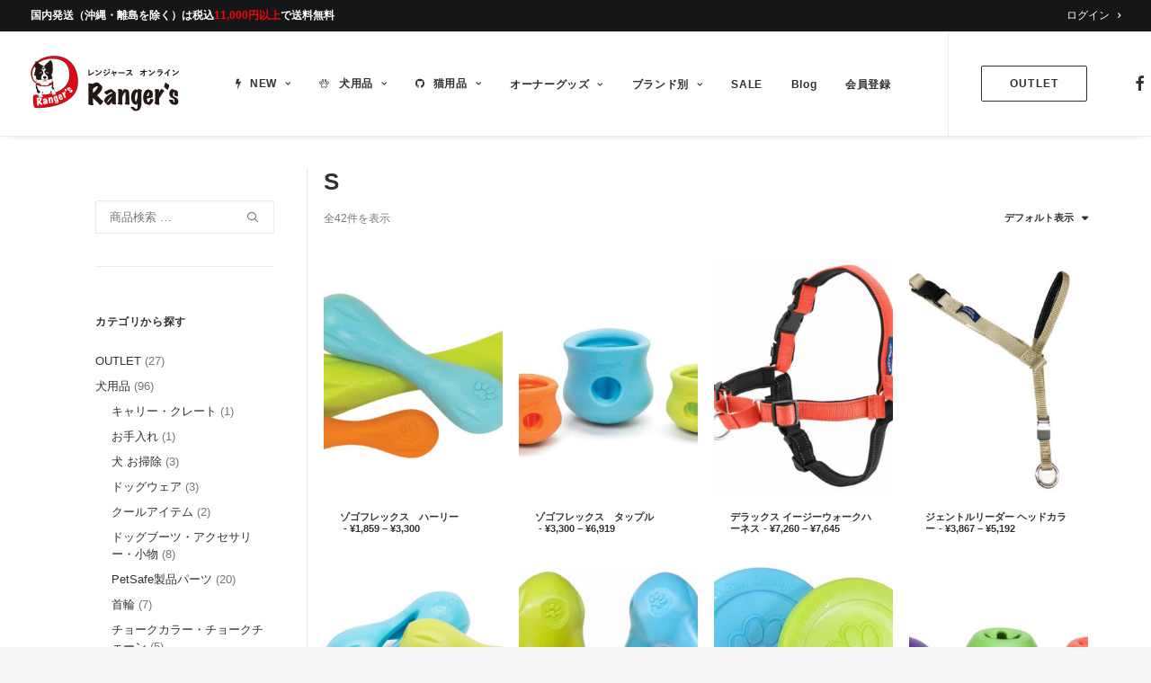

--- FILE ---
content_type: text/html; charset=UTF-8
request_url: https://dog-rangers.com/wp-admin/admin-ajax.php
body_size: -484
content:
{"cart":"<li><span>\u73fe\u5728\u304a\u8cb7\u3044\u7269\u30ab\u30b4\u306b\u306f\u4f55\u3082\u5165\u3063\u3066\u3044\u307e\u305b\u3093\u3002<\/span><\/li>","articles":""}

--- FILE ---
content_type: text/css
request_url: https://dog-rangers.com/wp-content/plugins/iThemeland-Woocommerce-Advance-Product-Label-Pro/assets/front-end/css/it-woocommerce-advanced-product-labels-pro.min.css?ver=1.8.6
body_size: 2971
content:
.onsale{display:none}.single-product .images{position:relative}.label-wrap{z-index:29}.label-wrap.unique-none{display:none!important}.unique-label .label-product[href]:hover,.unique-label .label-product[href]:focus{color:#fff;text-decoration:none;cursor:pointer}.label-product del{color:#fff}.product-label{cursor:pointer}.product-label:empty{display:none}.unique-flash{position:absolute;top:-13px;font-size:12px;font-weight:700;line-height:50px;height:50px;width:50px}.unique-flash .product-label{position:relative;z-index:999;text-align:center;color:#fff;font-size:12px;font-weight:700;line-height:50px;display:block;height:50px;width:50px}.unique-flash.unique-shape-circle .product-label{border-radius:100%}.unique-flash.unique-shape-rectangle .product-label{border-radius:0;width:75px}.unique-flash.unique-shape-cut-diamond{height:60px;width:65px}.unique-flash.unique-shape-cut-diamond .product-label{background-color:transparent;-webkit-box-sizing:content-box;-moz-box-sizing:content-box;box-sizing:content-box;width:25px;height:0;position:relative;border:20px solid rgba(0,0,0,0);border-top-width:0;border-bottom-color:#1abc9c}.unique-flash.unique-shape-cut-diamond .product-label:after{-webkit-box-sizing:content-box;-moz-box-sizing:content-box;box-sizing:content-box;width:0;height:0;position:absolute;content:"";top:20px;left:-20px;border:33px solid rgba(0,0,0,0);border-top:40px solid #1abc9c;border-bottom-width:0;z-index:-1}.unique-flash.unique-shape-cut-diamond .product-label .unique-label-text{font-family:"Open Sans",sans-serif;font-size:13px;font-weight:200;line-height:13px;position:absolute;z-index:14;width:65px;top:14px;text-align:center;left:-20px}.unique-flash.unique-shape-round-star{width:68px;height:68px}.unique-flash.unique-shape-round-star .product-label{-webkit-box-sizing:content-box;-moz-box-sizing:content-box;box-sizing:content-box;width:50px;height:50px;position:relative;border:none;margin-left:9px;margin-top:9px}.unique-flash.unique-shape-round-star .product-label::before{-webkit-box-sizing:content-box;-moz-box-sizing:content-box;box-sizing:content-box;width:50px;height:50px;position:absolute;content:"";top:0;left:0;border:none;text-shadow:none;-webkit-transform:rotateZ(30deg);transform:rotateZ(30deg);z-index:-1}.unique-flash.unique-shape-round-star .product-label::after{-webkit-box-sizing:content-box;-moz-box-sizing:content-box;box-sizing:content-box;width:50px;height:50px;position:absolute;content:"";top:0;left:0;border:none;text-shadow:none;-webkit-transform:rotateZ(60deg);transform:rotateZ(60deg);z-index:-1}.unique-flash.unique-shape-round-star .product-label .unique-label-text{font-family:"Open Sans",sans-serif;font-size:13px;font-weight:200;line-height:13px;position:absolute;z-index:14;width:50px;top:17px;text-align:center}.unique-flash.unique-shape-circle-ribbon{height:66px;width:50px}.unique-flash.unique-shape-circle-ribbon .product-label{-webkit-box-sizing:content-box;-moz-box-sizing:content-box;box-sizing:content-box;width:50px;height:50px;position:relative;border:none;-webkit-border-radius:50px;border-radius:50px}.unique-flash.unique-shape-circle-ribbon .product-label::before{-webkit-box-sizing:content-box;-moz-box-sizing:content-box;box-sizing:content-box;position:absolute;content:"";top:35px;left:-5px;border:20px solid rgba(0,0,0,0);border-top:0 solid;border-bottom:35px solid;font:normal 100%/normal Arial,Helvetica,sans-serif;color:rgba(0,0,0,1);-o-text-overflow:clip;text-overflow:clip;text-shadow:none;-webkit-transform:rotateZ(-140deg);transform:rotateZ(-140deg);z-index:-1}.unique-flash.unique-shape-circle-ribbon .product-label::after{-webkit-box-sizing:content-box;-moz-box-sizing:content-box;box-sizing:content-box;position:absolute;content:"";top:35px;right:-5px;border:20px solid rgba(0,0,0,0);border-top:0 solid;border-bottom:35px solid;font:normal 100%/normal Arial,Helvetica,sans-serif;color:rgba(0,0,0,1);-o-text-overflow:clip;text-overflow:clip;text-shadow:none;-webkit-transform:rotateZ(140deg);transform:rotateZ(140deg);z-index:-1}.unique-flash.unique-shape-circle-ribbon .product-label .unique-label-text{font-family:"Open Sans",sans-serif;font-size:13px;font-weight:200;line-height:13px;position:absolute;z-index:14;width:50px;top:17px;text-align:center}.unique-flash.unique-shape-ribbon{height:68px;width:50px}.unique-flash.unique-shape-ribbon .product-label{-webkit-box-sizing:content-box;-moz-box-sizing:content-box;box-sizing:content-box;width:0;height:50px;border:25px solid #1abc9c;border-top:0 solid;border-bottom:17.5px solid rgba(0,0,0,0);background-color:transparent}.unique-flash.unique-shape-ribbon .product-label .unique-label-text{font-family:"Open Sans",sans-serif;font-size:13px;font-weight:200;line-height:13px;position:absolute;z-index:14;width:50px;top:17px;text-align:center;left:-25px}.unique-flash.unique-shape-ribbon .product-label .label_data_text{margin-left:-15px}.unique-flash.unique-shape-diamond{height:66px;width:66px}.unique-flash.unique-shape-diamond .product-label{-webkit-box-sizing:content-box;-moz-box-sizing:content-box;box-sizing:content-box;width:50px;height:50px;border:none;border-radius:6px;-webkit-transform:rotateZ(-45deg);transform:rotateZ(-45deg);-webkit-transform-origin:0 100% 0deg;transform-origin:0 100% 0deg;margin-left:8px;margin-top:8px}.unique-flash.unique-shape-diamond .product-label .unique-label-text{font-family:"Open Sans",sans-serif;font-size:13px;font-weight:200;line-height:13px;position:absolute;z-index:14;width:66px;top:18px;text-align:center;left:-8px;transform:rotateZ(45deg)}.unique-flash.unique-shape-triangle-topleft{width:60px;height:60px}.unique-flash.unique-shape-triangle-topleft .product-label{width:0;height:0;border-top:60px solid red;border-right:60px solid transparent;border-bottom:0;border-left:0;background-color:transparent}.unique-flash.unique-shape-triangle-topleft .product-label .unique-label-text{font-family:"Open Sans",sans-serif;font-size:13px;font-weight:200;line-height:13px;position:absolute;z-index:14;width:85px;top:-45px;text-align:center;left:-20px;transform:rotateZ(-45deg)}.unique-flash.unique-shape-triangle-topright{width:60px;height:60px}.unique-flash.unique-shape-triangle-topright .product-label{width:0;height:0;border-top:60px solid red;border-left:60px solid transparent;border-bottom:0;border-right:0;background-color:transparent}.unique-flash.unique-shape-triangle-topright .product-label .unique-label-text{font-family:"Open Sans",sans-serif;font-size:13px;font-weight:200;line-height:13px;position:absolute;z-index:14;width:85px;top:-45px;text-align:center;right:-20px;transform:rotateZ(45deg)}.unique-flash.unique-shape-loophole-1{height:36px;width:75px}.unique-flash.unique-shape-loophole-1 .product-label{position:relative;height:36px;width:75px;line-height:36px;font-weight:700;color:#fff;text-align:center;white-space:nowrap;vertical-align:baseline}.unique-flash.unique-shape-loophole-1 .product-label::before{position:absolute;content:"";left:-18px;border-width:18px;height:36px;width:12px;top:0;border-radius:15em .25em .25em 15em;border:9px solid transparent;bottom:0;z-index:-1;webkit-box-sizing:border-box;-moz-box-sizing:border-box;box-sizing:border-box}.unique-flash.unique-shape-loophole-1 .product-label::after{position:absolute;content:"";width:6px;height:6px;top:calc(50% - 3px);left:-1px;border-radius:1em;background-color:#fff!important;z-index:1;bottom:0;box-sizing:border-box}.unique-flash.unique-shape-loophole-1 .product-label .unique-label-text{font-family:"Open Sans",sans-serif;font-size:13px;font-weight:200;line-height:13px;position:absolute;z-index:14;width:50px;top:11px;left:12px;text-align:center}.unique-flash.unique-shape-loophole-2{height:36px;width:75px}.unique-flash.unique-shape-loophole-2 .product-label{position:relative;height:36px;width:75px;line-height:36px;font-weight:700;color:#fff;text-align:center;white-space:nowrap;vertical-align:baseline}.unique-flash.unique-shape-loophole-2 .product-label::before{position:absolute;content:"";left:-9px;border-width:12px;width:24px;height:24px;bottom:6px;border-radius:15em;border:6px solid transparent;z-index:-1;webkit-box-sizing:border-box;-moz-box-sizing:border-box;box-sizing:border-box}.unique-flash.unique-shape-loophole-2 .product-label::after{position:absolute;content:"";width:6px;height:6px;top:calc(50% - 3px);left:-1px;border-radius:1em;background-color:#fff!important;z-index:1;bottom:0;box-sizing:border-box}.unique-flash.unique-shape-loophole-2 .product-label .unique-label-text{font-family:"Open Sans",sans-serif;font-size:13px;font-weight:200;line-height:13px;position:absolute;z-index:14;width:50px;top:11px;left:12px;text-align:center}.unique-flash.unique-shape-loophole-3{height:36px;width:75px}.unique-flash.unique-shape-loophole-3 .product-label{position:relative;height:36px;width:75px;line-height:36px;font-weight:700;color:#fff;text-align:center;white-space:nowrap;vertical-align:baseline}.unique-flash.unique-shape-loophole-3 .product-label::before{position:absolute;content:"";border-width:4.5px 9px;height:36px;left:-18px;bottom:0;border:9px solid transparent;z-index:-1;webkit-box-sizing:border-box;-moz-box-sizing:border-box;box-sizing:border-box}.unique-flash.unique-shape-loophole-3 .product-label::after{position:absolute;content:"";width:6px;height:6px;top:calc(50% - 3px);left:-1px;border-radius:1em;background-color:#fff!important;z-index:1;bottom:0;box-sizing:border-box}.unique-flash.unique-shape-loophole-3 .product-label .unique-label-text{font-family:"Open Sans",sans-serif;font-size:13px;font-weight:200;line-height:13px;position:absolute;z-index:14;width:50px;top:11px;left:12px;text-align:center}.unique-flash.unique-shape-loophole-4{height:36px;width:75px}.unique-flash.unique-shape-loophole-4 .product-label{position:relative;height:36px;width:75px;line-height:36px;font-weight:700;color:#fff;text-align:center;white-space:nowrap;vertical-align:baseline}.unique-flash.unique-shape-loophole-4 .product-label::before{position:absolute;content:"";border-width:4.5px 9px;width:24px;height:24px;left:-24px;bottom:6px;border:6px solid transparent;z-index:-1;webkit-box-sizing:border-box;-moz-box-sizing:border-box;box-sizing:border-box}.unique-flash.unique-shape-loophole-4 .product-label::after{position:absolute;content:"";width:6px;height:6px;top:calc(50% - 3px);left:-1px;border-radius:1em;background-color:#fff!important;z-index:1;bottom:0;box-sizing:border-box}.unique-flash.unique-shape-loophole-4 .product-label .unique-label-text{font-family:"Open Sans",sans-serif;font-size:13px;font-weight:200;line-height:13px;position:absolute;z-index:14;width:50px;top:11px;left:12px;text-align:center}.unique-flash.unique-shape-heart{width:56.57px}.unique-flash.unique-shape-heart .product-label{min-width:56.57px;height:50px;font-size:17px;line-height:18px;display:inline-block;color:#fff;text-align:center;white-space:nowrap;vertical-align:middle;position:relative;font-weight:700}.unique-flash.unique-shape-heart .product-label::before{position:absolute;content:"";min-width:32px;height:48px;left:28.29px;border-radius:50px 50px 0 0;transform:rotate(-45deg);transform-origin:0 100%;bottom:0;z-index:-1;box-sizing:border-box}.unique-flash.unique-shape-heart .product-label::after{position:absolute;content:"";left:auto;right:28.29px;min-width:32px;height:48px;transform:rotate(45deg);transform-origin:100% 100%;border-radius:50px 50px 0 0;z-index:-2;bottom:0;box-sizing:border-box}.unique-flash.unique-shape-heart .product-label .unique-label-text{font-family:"Open Sans",sans-serif;font-size:13px;font-weight:200;line-height:13px;position:absolute;z-index:14;width:50px;top:11px;text-align:center;padding-left:4px}.unique-flash.unique-shape-loophole-5{height:36px;width:75px}.unique-flash.unique-shape-loophole-5 .product-label{position:relative;height:36px;width:75px;line-height:36px;font-weight:700;color:#fff;text-align:center;white-space:nowrap;vertical-align:baseline}.unique-flash.unique-shape-loophole-5 .product-label::before{position:absolute;content:"";left:-36px;border:18px solid transparent;bottom:0;z-index:-1;box-sizing:border-box;webkit-box-sizing:border-box;-moz-box-sizing:border-box;box-sizing:border-box}.unique-flash.unique-shape-loophole-5 .product-label::after{position:absolute;content:"";width:6px;height:6px;top:calc(50% - 3px);left:-1px;border-radius:1em;background-color:#fff!important;z-index:1;bottom:0;box-sizing:border-box}.unique-flash.unique-shape-loophole-5 .product-label .unique-label-text{font-family:"Open Sans",sans-serif;font-size:13px;font-weight:200;line-height:13px;position:absolute;z-index:14;width:50px;top:11px;left:12px;text-align:center}.unique-flash.unique-shape-corner-ribbons{height:36px;width:75px}.unique-flash.unique-shape-corner-ribbons .product-label{width:55px;height:30px;position:relative;background:#45d0eb;height:30px;margin-left:20px;box-sizing:border-box;display:inline-block;position:relative}.unique-flash.unique-shape-corner-ribbons .product-label::before{position:absolute;content:"";width:0;height:0;border-right:22px solid #45d0eb;border-bottom:30px solid transparent;top:0;left:-22px}.unique-flash.unique-shape-corner-ribbons .product-label::after{position:absolute;content:"";width:0;height:0;border-top:6px solid #ccc;border-right:5px solid transparent;border-left:2px solid transparent;position:absolute;right:1px;bottom:-6px}.unique-flash.unique-shape-corner-ribbons .product-label .unique-label-text{font-family:"Open Sans",sans-serif;font-size:13px;font-weight:200;line-height:13px;position:absolute;z-index:14;width:50px;top:8px;text-align:center}.unique-flash.unique-shape-corner-ribbons-two{height:36px;width:100px}.unique-flash.unique-shape-corner-ribbons-two .product-label{width:100%;height:30px;position:relative;background:#45d0eb;height:30px;box-sizing:border-box;display:inline-block;position:relative}.unique-flash.unique-shape-corner-ribbons-two .product-label::after{position:absolute;content:"";width:0;height:0;border-top:6px solid #ccc;border-right:5px solid transparent;border-left:2px solid transparent;position:absolute;right:1px;bottom:-6px}.unique-flash.unique-shape-corner-ribbons-two .product-label .unique-label-text{font-family:"Open Sans",sans-serif;font-size:13px;font-weight:200;line-height:13px;position:absolute;z-index:14;width:100%;top:8px;text-align:center}.unique-image{position:absolute;top:-13px;height:auto;width:auto}.unique-image .product-label{text-align:center;display:block;height:auto;width:auto}.unique-image .product-label>img{margin:0!important}.unique-count-down.unique-style-1,.unique-count-down.unique-style-1 .product-label{width:100px;height:85px}.unique-count-down.unique-style-1 .unique-count-1{position:absolute;width:55px;left:22px;height:85px;border-radius:10px;display:inline-block;top:0;transition:all 0.2s ease}.unique-count-down.unique-style-1 .unique-count-1:before,.unique-count-down.unique-style-1 .unique-count-1:after{position:absolute;width:inherit;height:inherit;border-radius:inherit;background:inherit;content:"";top:0;left:0;right:0;bottom:0;margin:auto}.unique-count-down.unique-style-1 .unique-count-1:before{transform:rotate(60deg)}.unique-count-down.unique-style-1 .unique-count-1:after{transform:rotate(-60deg)}.unique-count-down.unique-style-1 .unique-count-1 .circle{width:60px;height:60px;position:absolute;background:#fff;z-index:10;border-radius:50%;top:0;left:-3px;right:0;bottom:0;margin:auto}.unique-count-down.unique-style-1 .ribbon-clock{position:absolute;top:58px;border-radius:4px;padding-top:3px;padding-bottom:3px;width:100px;z-index:11;color:#fff;height:20px;line-height:14px;font-size:12px;box-shadow:0 1px 2px rgba(0,0,0,.27);text-shadow:0 2px 2px rgba(0,0,0,.1);text-transform:uppercase;background:linear-gradient(to bottom right,#555 0%,#333 100%);cursor:default;box-sizing:border-box;text-align:center}.unique-count-down .product-label .unique-label-text{font-family:"Open Sans",sans-serif;font-size:13px;font-weight:700;line-height:13px;position:absolute;z-index:14;width:50px;top:30px;left:calc(50% - 25px);text-align:center;text-shadow:0 2px 2px rgba(0,0,0,.1)}.unique-count-down.unique-style-2 .product-label{width:60px}.unique-count-down.unique-style-2 .product-label .unique-label-text{font-family:"Open Sans",sans-serif;font-size:13px;line-height:13px;position:absolute;z-index:14;width:50px;top:10px;left:calc(50% - 25px);text-transform:uppercase;text-align:center;font-weight:700;text-shadow:1px 1px 5px rgba(0,0,0,.15);letter-spacing:-2px}.unique-style-2 div#clock{position:absolute;top:-15px;z-index:99;color:#fff;left:-11px}.unique-style-2 .unique-count-2{line-height:17px;font-size:17px;text-transform:uppercase;text-align:center;font-weight:700;text-shadow:1px 1px 5px rgba(0,0,0,.15);letter-spacing:-2px;display:block;width:60px;height:50px;background:linear-gradient(to bottom,#999999 0%,#cccccc 100%);color:#fff;float:left;-webkit-filter:drop-shadow(0 .5rem .3em rgba(0,0,0,.5));transform:translate3d(0,0,0)}.unique-style-2 .unique-count-2:after{content:"";width:0;height:0;border-right:30px solid transparent;border-left:30px solid transparent;border-top:15px solid #CCC;position:absolute;top:50px;left:0}.unique-style-2 .ribbon-clock{position:absolute;border-radius:4px;padding:5px 5px 4px;width:71px;z-index:11;color:#fff;height:10px;line-height:9px;font-size:9px;box-shadow:0 1px 2px rgba(0,0,0,.27);text-shadow:0 2px 2px rgba(0,0,0,.1);text-transform:uppercase;background:linear-gradient(to bottom right,#555 0%,#333 100%);cursor:default;text-align:center;box-sizing:content-box}.unique-count-down.unique-style-3 .product-label{width:105px;height:60px;border-radius:4px;box-shadow:0 1px 2px rgba(0,0,0,.27)}.unique-count-down.unique-style-3 .product-label .unique-label-text{font-family:"Open Sans",sans-serif;font-size:13px;line-height:10px;position:absolute;z-index:14;width:50px;top:10px;left:calc(50% - 25px);text-transform:uppercase;text-align:center;font-weight:700;text-shadow:1px 1px 5px rgba(0,0,0,.15);letter-spacing:-1px}.unique-style-3 div#clock{position:absolute;top:40px;z-index:99;color:#fff}.unique-style-3 .ribbon-clock{position:absolute;border-radius:4px;padding:5px 5px 4px;width:95px;z-index:11;color:#fff;height:10px;line-height:9px;font-size:12px;box-shadow:0 1px 2px rgba(0,0,0,.27);text-shadow:0 2px 2px rgba(0,0,0,.1);text-transform:uppercase;background:linear-gradient(to bottom right,#555 0%,#333 100%);cursor:default;box-sizing:content-box;text-align:center}.unique-count-down.unique-style-4 .product-label{width:100px;height:87px}.unique-count-down.unique-style-4 .product-label .unique-label-text{font-family:"Open Sans",sans-serif;font-size:13px;line-height:13px;position:absolute;z-index:14;width:50px;top:25px;left:calc(50% - 26px);text-transform:uppercase;text-align:center;font-weight:700;text-shadow:1px 1px 5px rgba(0,0,0,.15);letter-spacing:-1px}.unique-style-4 div#clock{position:absolute;top:68px;z-index:99;color:#fff;left:0}.unique-style-4 .unique-pin{-webkit-border-radius:200px;-moz-border-radius:200px;-ms-border-radius:200px;-o-border-radius:200px;border-radius:200px;line-height:17px;font-size:17px;text-transform:uppercase;text-align:center;font-weight:700;text-shadow:1px 1px 5px rgba(0,0,0,.15);letter-spacing:-2px;display:block;width:60px;height:60px;background:linear-gradient(to bottom,#999999 0%,#cccccc 100%);color:#fff;-webkit-filter:drop-shadow(0 .5rem .3em rgba(0,0,0,.5));transform:translate3d(0,0,0);margin-left:20px}.unique-style-4 .unique-pin:after{content:"";width:0;height:0;border-right:20px solid transparent;border-left:20px solid transparent;border-top:15px solid #CCC;position:absolute;top:53px;left:10px}.unique-style-4 .unique-pin{background:linear-gradient(to bottom,#5f9654 0%,#65b045 100%)}.unique-style-4 .unique-pin:after{border-top:15px solid #65b045}.unique-style-4 .ribbon-clock{position:absolute;border-radius:4px;padding:5px 0 4px;width:100px;z-index:11;color:#fff;height:10px;line-height:9px;font-size:12px;box-shadow:0 1px 2px rgba(0,0,0,.27);text-shadow:0 2px 2px rgba(0,0,0,.1);text-transform:uppercase;background:linear-gradient(to bottom right,#555 0%,#333 100%);cursor:default;text-align:center;box-sizing:content-box}.unique-count-down.unique-style-5 .product-label{width:110px;height:87px}.unique-count-down.unique-style-5 .product-label .unique-label-text{font-family:"Open Sans",sans-serif;font-size:13px;line-height:13px;position:absolute;z-index:14;width:50px;top:25px;left:calc(50% - 26px);text-transform:uppercase;text-align:center;font-weight:700;text-shadow:1px 1px 5px rgba(0,0,0,.15);letter-spacing:-1px}.unique-style-5 div#clock{position:absolute;top:67px;z-index:99;color:#fff;left:0}.unique-style-5 .unique-circle-label{webkit-border-radius:200px;-moz-border-radius:200px;-ms-border-radius:200px;-o-border-radius:200px;border-radius:200px;background-image:-webkit-gradient(linear,50% 0%,50% 100%,color-stop(0%,#fafafa),color-stop(50%,#e3e3e3),color-stop(50%,#888888),color-stop(100%,#666666));background-image:-webkit-linear-gradient(#fafafa,#e3e3e3 50%,#888888 50%,#666666);background-image:-moz-linear-gradient(#fafafa,#e3e3e3 50%,#888888 50%,#666666);background-image:-o-linear-gradient(#fafafa,#e3e3e3 50%,#888888 50%,#666666);background-image:linear-gradient(#fafafa,#e3e3e3 50%,#888888 50%,#666666);-webkit-box-shadow:inset 0 0 6px rgba(0,0,0,.3),inset 0 2px 5px rgba(0,0,0,.3);-moz-box-shadow:inset 0 0 6px rgba(0,0,0,.3),inset 0 2px 5px rgba(0,0,0,.3);box-shadow:inset 0 0 6px rgba(0,0,0,.3),inset 0 2px 5px rgba(0,0,0,.3);line-height:17px;font-size:17px;text-transform:uppercase;text-align:center;font-weight:700;text-shadow:1px 1px 5px rgba(0,0,0,.15);letter-spacing:-2px;display:block;width:60px;height:60px;background:linear-gradient(to bottom,#999999 0%,#cccccc 100%);color:#fff;position:relative;margin-left:25px;margin-top:3px}.unique-style-5 .unique-circle-label:after{content:"";width:66px;height:66px;position:absolute;left:-3px;top:-3px;z-index:-1;-webkit-border-radius:200px;-moz-border-radius:200px;-ms-border-radius:200px;-o-border-radius:200px;border-radius:200px;background-image:-webkit-gradient(linear,50% 0%,50% 100%,color-stop(0%,#cecece),color-stop(100%,#e7e7e7));background-image:-webkit-linear-gradient(#cecece,#e7e7e7);background-image:-moz-linear-gradient(#cecece,#e7e7e7);background-image:-o-linear-gradient(#cecece,#e7e7e7);background-image:linear-gradient(#cecece,#e7e7e7);-webkit-box-shadow:0 1px 0 rgba(255,255,255,.9);-moz-box-shadow:0 1px 0 rgba(255,255,255,.9);box-shadow:0 1px 0 rgba(255,255,255,.9)}.unique-style-5 .unique-circle-label{background:linear-gradient(to bottom,#5f9654 0%,#65b045 100%)}.unique-style-5 .ribbon-clock{position:absolute;border-radius:4px;padding:5px 5px 4px;width:100px;z-index:11;color:#fff;height:10px;line-height:9px;font-size:12px;box-shadow:0 1px 2px rgba(0,0,0,.27);text-shadow:0 2px 2px rgba(0,0,0,.1);text-transform:uppercase;background:linear-gradient(to bottom right,#555 0%,#333 100%);cursor:default;text-align:center;box-sizing:content-box}.unique-count-down.unique-style-6 .product-label{position:relative;width:150px;height:70px;background-color:#00000057;border-radius:5px;z-index:-1;top:0;left:0}.unique-count-down.unique-style-6 .product-label .unique-label-text{font-family:"Open Sans",sans-serif;font-size:13px;font-weight:700;line-height:13px;position:absolute;z-index:14;width:150px;min-height:13px;top:10px;left:0;text-align:center;text-shadow:0 2px 2px rgba(0,0,0,.1);border-bottom:2px solid #fff;padding-bottom:7px}.unique-style-6 div#clock{margin:0;position:absolute;width:100%;top:37px;left:22px}.unique-count-down.unique-style-7 .product-label{width:165px;height:50px;background-color:#0000001f;border:1px solid #bbb;border-top-left-radius:50px;border-bottom-left-radius:50px}.unique-count-down.unique-style-7 .product-label .unique-label-text{font-family:"Open Sans",sans-serif;font-size:13px;font-weight:700;line-height:13px;position:absolute;z-index:14;width:110px;top:32px;left:calc(50% - 31px);text-align:center;text-shadow:0 2px 2px rgba(0,0,0,.1);border-top:2px solid #fff;padding-top:2px}.unique-style-7 div#clock{position:absolute;top:-9px;left:40px;width:110px}.unique-style-7 .unique-clock-background svg{position:absolute;left:0}.unique-count-down.unique-style-8 .product-label{position:relative;width:122px;height:37px}.unique-count-down.unique-style-8 .product-label .unique-label-text{font-family:"Open Sans",sans-serif;font-size:13px;font-weight:700;line-height:13px;position:absolute;z-index:14;width:122px;top:-14px;left:0;text-align:center;text-shadow:0 2px 2px rgba(0,0,0,.1)}.unique-style-8 div#clock{position:absolute;top:5px;left:5px;margin:0;width:100%}.unique-style-8 .unique-day-background{position:absolute;top:0;left:0;width:90px;height:35px;background-color:#fff;border:1px solid red;border-left:31px solid red;z-index:-1;box-sizing:content-box}.unique-style-8 .flip-clock-dot{display:none}.unique-alert{padding:20px;color:#fff;border-radius:5px;margin-right:15px;box-shadow:0 1px 2px rgba(0,0,0,.27)}.unique-alert-notice{background-color:#ffeb3b;border:1px solid #CDDC39}.unique-alert-info{background-color:#3ba5ff;border:1px solid #3991dc}#it-woocommerce-advanced-product-labels-pro .unique-alert{margin-left:10px}.unique-closebtn{margin-left:15px;color:#fff;font-weight:700;float:right;font-size:22px;line-height:20px;cursor:pointer;transition:0.3s}.unique-closebtn:hover{color:#000}.container-image-and-label{position:relative;display:block;text-indent:0;line-height:0}.overlay_label_desc_popup{z-index:999;position:fixed;top:0;bottom:0;left:0;right:0;background:rgba(0,0,0,.7);transition:opacity .5s;visibility:hidden;opacity:0}.label_desc_popup_inner{margin:70px auto;background:#fff;border-radius:5px;width:50%;position:relative;height:80%}.label_desc_popup_inner h2,.label_tab_header h2{margin:0;padding-bottom:10px;margin-top:0;color:#333;font-family:Tahoma,Arial,sans-serif}.label_desc_popup_inner .label_popup_close{position:absolute;top:-33px;right:-15px;transition:all .2s;font-size:30px;font-weight:300;text-decoration:none;color:#f5f5f5;cursor:pointer}.label_desc_popup_inner .label_popup_close:hover{color:#dfdcdc}.label_desc_popup_inner .label_popup_header{height:85px;padding:20px;background-color:#f5f5f5;border-radius:5px 5px 0 0;text-align:justify}.label_desc_popup_inner .label-wrap{position:absolute!important;top:auto!important;right:26px!important;bottom:auto!important;left:auto!important}.label_tab_header{position:relative}.label_tab_header .label-wrap{position:absolute!important;top:auto!important;right:26px!important;bottom:auto!important;left:auto!important}.label_desc_popup_inner .label_popup_content{height:calc(100% - 120px);overflow-y:auto;overflow-x:hidden;padding:20px;margin-bottom:20px;margin-top:20px}@media screen and (max-width:700px){.label_desc_popup_inner{width:70%}}.label_popup_content::-webkit-scrollbar-track{-webkit-box-shadow:inset 0 0 6px rgba(0,0,0,.3);background-color:#F5F5F5}.label_popup_content::-webkit-scrollbar{width:6px;background-color:#F5F5F5}.label_popup_content::-webkit-scrollbar-thumb{background-color:#000}hr.hr_popup{border:0;height:1px;background-image:linear-gradient(to right,rgba(0,0,0,0),rgba(0,0,0,.55),rgba(0,0,0,0))}.owl-carousel li.product{width:100%!important}.carousel_label_area .owl-carousel{padding-top:27px}.carousel_label_area .owl-nav{top:0;left:1px;position:absolute}.carousel_label_area button{width:25px;margin-right:3px;background-color:#eaeaea!important;border-radius:2px}h3.carousel_label_title{margin:0;padding-bottom:10px;margin-top:0;color:#333;font-family:Tahoma,Arial,sans-serif}.unique-label-text i{padding-right:2px;display:inline-block;vertical-align:middle;-webkit-box-sizing:border-box;-moz-box-sizing:border-box;box-sizing:border-box}

--- FILE ---
content_type: text/css
request_url: https://dog-rangers.com/wp-content/plugins/iconic-woo-attribute-swatches-premium/assets/frontend/css/main.min.css?ver=1.4.2
body_size: 1813
content:
.iconic-was-swatches{list-style:none;margin:20px 0 30px;padding:0;overflow-y:hidden}.iconic-was-swatches *{-webkit-box-sizing:border-box;box-sizing:border-box}.iconic-was-swatches.iconic-was-swatches--stacked{display:block}.iconic-was-swatches.iconic-was-swatches--loading .iconic-was-swatches__item--dummy,.iconic-was-swatches.iconic-was-swatches--stacked .iconic-was-swatches__item--dummy{display:none}.iconic-was-swatches.iconic-was-swatches--loading{white-space:nowrap;overflow:hidden}.iconic-was-swatches--single-line{overflow:hidden;display:-webkit-box;display:-ms-flexbox;display:flex;-webkit-box-align:center;-ms-flex-align:center;align-items:center;-ms-flex-wrap:nowrap;flex-wrap:nowrap}.iconic-was-swatches--single-line.iconic-was-swatches--loop{-webkit-box-pack:center;-ms-flex-pack:center;justify-content:center}.iconic-was-accordion .iconic-was-swatches--single-line.iconic-was-swatches{margin-bottom:0!important}.iconic-was-swatches--single-line .iconic-was-swatches__item{margin-bottom:0}.iconic-was-swatches--single-line .iconic-was-swatches__label{display:none}.iconic-was-swatches--slider{max-width:100%;padding:0!important;overflow:visible}.iconic-was-swatches--slider-wrapper{padding-left:30px;padding-right:30px;position:relative;overflow:hidden}.iconic-was-accordion .iconic-was-swatches--slider.iconic-was-swatches{margin-bottom:0!important}.iconic-was-swatches--slider .iconic-was-swatches__item,.variations tr:last-child .iconic-was-swatches{margin-bottom:0}.iconic-was-swatches--slider .iconic-was-swatches__item--dummy,.iconic-was-swatches--slider .iconic-was-swatches__label{display:none!important}.iconic-was-swatches__item.iconic-was-swatches__item--dummy a::before,li.iconic-was-swatches__item.iconic-was-swatches__item--hidden,li.iconic-was-swatches__label.iconic-was-swatches__item--hidden{display:none}.iconic-was-swatches--slider .iconic-was-swatches__item:last-child{margin-right:0}.iconic-was-swatches__item,.iconic-was-swatches__label{padding:0}.iconic-was-swatches__item.iconic-was-swatches__item--dummy a{background:#F0F0F0;border:none;color:#666!important;padding:7px 10px!important;border-radius:5px;font-size:12px;line-height:12px}.iconic-was-swatches__label{display:block;margin:0 0 5px;clear:both}.iconic-was-swatches__item{display:inline-block;margin:0 10px 10px 0;vertical-align:top;line-height:0}.iconic-was-swatch{text-decoration:none;font-weight:400;cursor:pointer;line-height:1.6;position:relative}.iconic-was-swatch:focus{outline:0}.iconic-was-swatch__container{position:relative;z-index:20}.iconic-was-swatch__append{opacity:.75;font-weight:400}.iconic-was-swatches--visual .iconic-was-swatch{vertical-align:top;display:block;position:relative}.iconic-was-swatches--visual .iconic-was-swatch__graphic{width:100%;height:100%;white-space:nowrap;display:block;margin:0!important;padding:0!important;border-radius:0}.iconic-was-swatches--visual .iconic-was-swatch__graphic--colour-lighter{border:1px solid #ccc}.iconic-was-swatches--visual .iconic-was-swatch__text{display:none}.iconic-was-swatches--visual .iconic-was-swatch--selected{position:relative}.iconic-was-swatches--visual .iconic-was-swatch--selected .iconic-was-swatch__graphic--colour{border:none}.iconic-was-swatches--round .iconic-was-swatch span,.iconic-was-swatches--round .iconic-was-swatch:before,.iconic-was-swatches--round .iconic-was-swatch__graphic{border-radius:50%!important}.iconic-was-swatches--image-swatch .iconic-was-swatch span{text-indent:0}.iconic-was-swatches--text-swatch .iconic-was-swatch{border:1px solid #ccc;display:block;padding:7px 10px;border-radius:5px;background:#fff;line-height:1;color:#666!important;white-space:nowrap}.iconic-was-swatches--text-swatch .iconic-was-swatch:hover{border-color:#353c4e;color:#444!important}.iconic-was-swatches--text-swatch .iconic-was-swatch--selected,.iconic-was-swatches--text-swatch .iconic-was-swatch--selected:hover{background:#353c4e;border-color:#353c4e;color:#fff!important}.iconic-was-swatches--text-swatch .iconic-was-swatch:before{display:none}.iconic-was-swatches--radio-buttons .iconic-was-swatches__label{margin:5px 0}.iconic-was-swatches--radio-buttons .iconic-was-swatches__label:first-child{margin-top:0}.iconic-was-swatches--radio-buttons .iconic-was-swatches__item{display:block;margin:0}.iconic-was-swatches--radio-buttons .iconic-was-swatch{color:#666;position:relative;padding:0 0 0 25px}.iconic-was-swatches--radio-buttons .iconic-was-swatch:before{content:"";position:absolute;top:50%;left:0;width:14px;height:14px;border-radius:50%;border:1px solid #ccc;margin:-7px 0 0;background:#fff}.iconic-was-swatches--radio-buttons .iconic-was-swatch:hover:before{border-color:#292933}.iconic-was-swatches--radio-buttons .iconic-was-swatch--selected:before{background:#292933;border-color:#292933;-webkit-box-shadow:inset 0 0 0 3px #fff;box-shadow:inset 0 0 0 3px #fff}.iconic-was-swatches--tick.iconic-was-swatches--visual .iconic-was-swatch--selected .iconic-was-swatch__container:before{content:url(../../img/check-solid.svg);text-align:center;position:absolute;top:50%;left:50%;-webkit-transform:translate(-52%,-50%);transform:translate(-52%,-50%);color:#fff;font-size:26px;width:18px;-webkit-filter:drop-shadow(1px 1px 1px rgba(0, 0, 0, .4));filter:drop-shadow(1px 1px 1px rgba(0, 0, 0, .4))}.iconic-was-swatches--tick.iconic-was-swatches--visual .iconic-was-swatch--selected:before{content:" ";position:absolute;top:0;left:0;right:0;bottom:0;background:rgba(0,0,0,.4)}.iconic-was-swatches--border.iconic-was-swatches--visual .iconic-was-swatch{padding:4px}.iconic-was-swatches--border.iconic-was-swatches--visual .iconic-was-swatch:before{content:"";position:absolute;top:0;left:0;right:0;bottom:0;border:1px solid #ccc;background:#fff;z-index:10;margin:0}.iconic-was-swatches--border.iconic-was-swatches--visual .iconic-was-swatch:hover:before{border-color:#353c4e}.iconic-was-swatches--border.iconic-was-swatches--visual .iconic-was-swatch--selected:before{border:2px solid #353c4e}.iconic-was-swatches--border.iconic-was-swatches--visual .iconic-was-swatch__graphic--colour{border:none}.iconic-was-swatches--loop{margin:0 auto 20px}.iconic-was-swatches--loop.iconic-was-swatches--radio-buttons{margin-bottom:18px}.iconic-was-swatches--loop li:last-child{margin-right:0}.iconic-was-swatches--widget .woocommerce-widget-layered-nav-list:after{content:"";clear:both;display:table}.iconic-was-swatches--widget:not(.iconic-was-swatches--radio-buttons) .woocommerce-widget-layered-nav-list__item{float:left;margin:0 6px 8px 0}.iconic-was-swatches--widget .woocommerce-widget-layered-nav-list__item{padding:0!important}.iconic-was-swatches--widget .woocommerce-widget-layered-nav-list__item:before{display:none!important}.iconic-was-swatches--widget a{text-decoration:none!important}.iconic-was-swatch--disabled,.iconic-was-swatches__item--out-of-stock .iconic-was-swatch{opacity:.3}.iconic-was-swatches--visual .iconic-was-swatch--disabled,.iconic-was-swatches--visual .iconic-was-swatches__item--out-of-stock .iconic-was-swatch{opacity:1;position:relative}.iconic-was-swatches--visual .iconic-was-swatch--disabled .iconic-was-swatch__graphic,.iconic-was-swatches--visual .iconic-was-swatch--disabled:before,.iconic-was-swatches--visual .iconic-was-swatches__item--out-of-stock .iconic-was-swatch .iconic-was-swatch__graphic,.iconic-was-swatches--visual .iconic-was-swatches__item--out-of-stock .iconic-was-swatch:before{opacity:.3}.iconic-was-swatches--visual .iconic-was-swatch--disabled .iconic-was-swatch__container:after,.iconic-was-swatches--visual .iconic-was-swatches__item--out-of-stock .iconic-was-swatch .iconic-was-swatch__container:after{position:absolute;content:'';display:block;width:52%;height:52%;left:0;right:0;top:0;bottom:0;margin:auto;opacity:.4;background:linear-gradient(to top left,rgba(0,0,0,0) 0,rgba(0,0,0,0) calc(50% - .8px),#000 50%,rgba(0,0,0,0) calc(50% + .8px),rgba(0,0,0,0) 100%),linear-gradient(to top right,rgba(0,0,0,0) 0,rgba(0,0,0,0) calc(50% - .8px),#000 50%,rgba(0,0,0,0) calc(50% + .8px),rgba(0,0,0,0) 100%)}.iconic-was-chosen-attribute__no-selection{opacity:.5}.variations_form a.reset_variations{margin:20px 0 0;clear:both;width:100%}.variations_form label{font-weight:400;display:block;margin:0 0 5px}.variations_form label:after{display:none}.variations tr{border:none;display:block;margin:0 0 15px}.variations td{display:block;padding:0;margin:0;border:none}.variations td.label{background:0 0;color:#555;text-shadow:none;display:block!important}.iconic-was-tooltip{position:fixed;background:#353c4e;margin:auto 10px 16px;border-radius:4px;line-height:30px;color:#fff;padding:0 10px;opacity:0;visibility:hidden;height:auto;overflow:visible;width:auto;display:block;white-space:nowrap;text-align:center;z-index:9999999}.iconic-was-tooltip.iconic-was-tooltip--active{-webkit-transition:opacity .3s cubic-bezier(.23,1,.32,1),-webkit-transform .3s cubic-bezier(.23,1,.32,1);transition:opacity .3s cubic-bezier(.23,1,.32,1),-webkit-transform .3s cubic-bezier(.23,1,.32,1);transition:opacity .3s cubic-bezier(.23,1,.32,1),transform .3s cubic-bezier(.23,1,.32,1);transition:opacity .3s cubic-bezier(.23,1,.32,1),transform .3s cubic-bezier(.23,1,.32,1),-webkit-transform .3s cubic-bezier(.23,1,.32,1)}.iconic-was-tooltip.iconic-was-tooltip--animate-top{-webkit-transform:translate(0,8px);transform:translate(0,8px)}.iconic-was-tooltip.iconic-was-tooltip--animate-opacity{opacity:1;visibility:visible}.iconic-was-tooltip__inner_wrap{position:relative}.iconic-was-tooltip__inner_wrap img{display:block;margin:10px auto 0;border:none;border-radius:3px;padding:0}.iconic-was-tooltip__arrow{top:100%;left:50%;border:solid;height:0;width:0;position:absolute;pointer-events:none;border-color:#353c4e #0000 #0000;border-width:5px;margin-left:-5px}.iconic-was-accordion table.variations{margin:0 0 20px!important}.iconic-was-accordion .variations td{padding:0!important;margin:0!important}.iconic-was-accordion td.label{cursor:pointer;display:grid!important;grid-template-columns:80% 20%;-webkit-box-align:center;-ms-flex-align:center;align-items:center}.iconic-was-accordion td.label:hover .iconic-was-accordion__handle{border-color:#555}.iconic-was-accordion td.label label{cursor:pointer;margin:0}.iconic-was-accordion td.label .iconic-was-accordion__handle{width:24px;height:24px;display:inline-block;border:1px solid #eaeaea;border-radius:100%;text-align:center;position:relative;cursor:pointer;-webkit-transition:border-color 150ms ease-in-out;transition:border-color 150ms ease-in-out;justify-self:end}.iconic-was-accordion td.label .iconic-was-accordion__handle:before{content:'';border-style:solid;border-color:#555;border-width:1px 1px 0 0;display:inline-block;height:7px;left:0;position:relative;vertical-align:top;width:7px;-webkit-transform:rotate(135deg);transform:rotate(135deg);top:5px}.iconic-was-accordion .iconic-was-accordion--active td.label .iconic-was-accordion__handle:before{-webkit-transform:rotate(-45deg);transform:rotate(-45deg);top:9px}.iconic-was-accordion td.value{margin:0!important}.iconic-was-accordion td.value:after,.iconic-was-accordion td.value:before{content:' ';display:table}.iconic-was-accordion .variations .iconic-was-accordion__row{border-bottom:1px solid #eaeaea;margin:0;padding:12px 0}.iconic-was-accordion .variations .iconic-was-accordion__row:first-child{border-top:1px solid #eaeaea}.iconic-was-accordion .iconic-was-swatches{padding:0;margin:8px 0 -10px!important}.iconic-was-accordion .reset_variations{display:none!important}.single-product div.product.iconic-was-accordion table.variations{margin-bottom:40px}.single-product div.product.iconic-was-accordion table.variations .iconic-was-accordion__row td.value{overflow:hidden;-webkit-transition:all .15s ease 0s;transition:all .15s ease 0s;display:block;height:0}.iconic-was-swatches .flickity-button{padding:0}.iconic-was-swatches .flickity-button,.iconic-was-swatches .flickity-button:hover{background:0 0!important;-webkit-box-shadow:none!important;box-shadow:none!important}.iconic-was-swatches .flickity-button:disabled{opacity:.3!important}.iconic-was-swatches .flickity-prev-next-button{width:30px;height:30px;border-radius:0;position:absolute!important}.iconic-was-swatches .flickity-button-icon,.iconic-was-swatches .flickity-prev-next-button .arrow{fill:#000}.iconic-was-swatches .flickity-prev-next-button.previous{left:-30px}.iconic-was-swatches .flickity-prev-next-button.next{right:-30px}.iconic-was-swatches--widget ul{padding-left:0}.iconic-was-swatches--widget li.iconic-was-swatches__group{float:left;width:100%;padding-left:0;margin-bottom:15px}.iconic-was-swatches--widget li.iconic-was-swatches__group:last-child{margin-bottom:0}.iconic-was-swatches--widget li.iconic-was-swatches__group a{float:left;margin-right:5px;margin-bottom:5px}.iconic-was-swatches--widget li.iconic-was-swatches__group:before{content:none}.iconic-was-swatches__group-label{display:block;width:100%;overflow:hidden;margin-bottom:10px}

--- FILE ---
content_type: application/x-javascript
request_url: https://dog-rangers.com/wp-content/plugins/iconic-woo-attribute-swatches-premium/assets/frontend/js/main.min.js?ver=1.4.2
body_size: 3690
content:
!function(_,t){var d={cache:function(){d.els={},d.vars={},d.vars.swatch_group_class=".iconic-was-swatches",d.vars.swatch_class=".iconic-was-swatch",d.vars.selected_class="iconic-was-swatch--selected",d.vars.li_selected_class="iconic-was-swatches__item--selected",d.vars.disabled_class="iconic-was-swatch--disabled",d.vars.follow_class="iconic-was-swatch--follow",d.vars.variations_form_class=".variations_form",d.vars.attribute_labels_class=".variations .label",d.vars.chosen_attribute_class=".iconic-was-chosen-attribute",d.vars.no_selection='<span class="iconic-was-chosen-attribute__no-selection">'+iconic_was_vars.i18n.no_selection+"</span>",d.vars.attribute_selects_selector=".variations select",d.vars.change_image_links_class=".iconic-was-swatch--change-image",d.vars.widget_class=".iconic-was-swatches--widget ul",d.vars.widget_group_item=".iconic-was-swatch[data-group]",d.vars.window_size=_(window).width()},on_ready:function(){d.cache(),d.setup_swatches(),d.setup_change_image_links(),d.setup_fees(),d.setup_filter_groups()},setup_swatches:function(){_(t.body).on("click",d.vars.swatch_class,function(e){var a=_(this),s=a.closest(d.vars.variations_form_class),t=a.closest("table"),i=a.closest(d.vars.swatch_group_class).data("attribute"),c=a.data("attribute-value"),n=t.find('select[id="'+i.replace("attribute_","")+'"]');0===n.length&&a.closest(".bundled_item_cart_content")&&(s=a.closest(".bundled_item_cart_content"),n=t.find('select[id="'+i.replace("attribute_","")+"_"+s.data("bundled_item_id")+'"]'));var o=n.attr("name"),r=a.closest(".value").prev(".label").find(d.vars.chosen_attribute_class),l=(a.hasClass("iconic-was-swatch--colour-swatch")||a.hasClass("iconic-was-swatch--image-swatch"),d.get_current_values(s)),t=!1;if(a.hasClass(d.vars.follow_class))return!0;if(a.hasClass(d.vars.disabled_class)&&(d.reset_form(e,s),delete l[o],t=!0),n.trigger("focusin"),a.hasClass(d.vars.selected_class))return d.deselect_swatch(a),d.select_value(n,""),void r.html(d.vars.no_selection);o=!1===_(d.vars.variations_form_class).data("product_variations"),r='[value="'+d.esc_double_quotes(c)+'"]';o||(r=".enabled"+r),0<n.find(r).length&&(d.deselect_swatch_group(s,i),d.select_swatch(a),d.select_value(n,c),t&&d.select_values(s,l))}),_(t).on("mouseenter mouseleave",d.vars.swatch_class,function(e){var a=_(this).closest(d.vars.swatch_group_class).next("div").find("select");a.length<=0||a.trigger("focusin")}),_(t).on("woocommerce_update_variation_values",d.vars.variations_form_class,function(){var i=_(this);i.find("select").each(function(e){var a=_(this),s=a.find("option"),a=a.data("attribute_name"),t=i.find(d.vars.swatch_group_class+'[data-attribute="'+d.esc_double_quotes(a)+'"]');t.find(d.vars.swatch_class).not(d.vars.swatch_class+"--dummy").addClass(d.vars.disabled_class),s.each(function(e,a){var s=_(a),a=s.val(),a=t.find('[data-attribute-value="'+d.esc_double_quotes(a)+'"]');s.hasClass("enabled")?a.removeClass(d.vars.disabled_class):d.deselect_swatch(a)})})}),_(t).on("change",d.vars.attribute_selects_selector,function(){d.change_label(_(this))}),_(t.body).on("click",".reset_variations",function(e){var a=_(this).closest(d.vars.variations_form_class);d.reset_form(e,a)}),_(t).on("check_variations","form.variations_form",function(){var e=_(this).find("."+d.vars.disabled_class);e.length<=0||e.hasClass(d.vars.selected_class)&&(e.closest("tr").find(d.vars.chosen_attribute_class).html(d.vars.no_selection),d.deselect_swatch(e))}),d.swatches_on_load()},select_values:function(c,n){var e=c.find("select");if(e.length<=0)return!1;e.each(function(e,a){var s,t=_(this),i=t.attr("name");void 0!==n[i]&&((s=t.find('option[value="'+d.esc_double_quotes(n[i])+'"]')).length<=0||s.hasClass("enabled")&&(d.select_value(t,n[i]),c.find(d.vars.swatch_class+'[data-attribute-value="'+d.esc_double_quotes(n[i])+'"]').click()))})},reset_form:function(e,a){e.preventDefault();e=a.find(d.vars.swatch_class);d.deselect_swatch(e),a.find(d.vars.attribute_selects_selector).find("option").prop("selected",!1).end().change().end().find(d.vars.attribute_labels_class+" "+d.vars.chosen_attribute_class).html(d.vars.no_selection).end().trigger("reset_data"),d.deselect_all_swatch_groups(a)},get_current_values:function(e){var s={},e=e.find("select");return!(e.length<=0)&&(e.each(function(){var e=_(this),a=e.attr("name"),e=e.val();e&&""!==e&&(s[a]=e)}),s)},select_swatch:function(e){e.addClass(d.vars.selected_class).closest(".iconic-was-swatches__item").addClass(d.vars.li_selected_class)},deselect_swatch:function(e){e.removeClass(d.vars.selected_class).closest(".iconic-was-swatches__item").removeClass(d.vars.li_selected_class)},deselect_swatch_group:function(e,a){a=e.find('[data-attribute="'+d.esc_double_quotes(a)+'"] '+d.vars.swatch_class);d.deselect_swatch(a)},deselect_all_swatch_groups:function(e){e=e.find(d.vars.swatch_class);d.deselect_swatch(e)},swatches_on_load:function(){var e=_(".variations select").find(":selected");e.length<=0||e.each(function(){var e=_(this).closest("select"),a=e.closest("form"),s=e.data("attribute_name"),t=_(this).val();d.change_label(e),s&&t&&(t=_('.iconic-was-swatches[data-attribute="'+s+'"] a.iconic-was-swatch[data-attribute-value="'+t+'"]'),d.deselect_swatch_group(a,s),d.select_swatch(t))})},select_value:function(e,a){e.val(a).change()},change_label:function(e){var a=e.val(),s=e.closest(".value"),t=s.find(d.vars.swatch_class+"[data-attribute-value="+JSON.stringify(a)+"]"),s=s.prev(".label").find(d.vars.chosen_attribute_class),e=0<t.length?t.data("attribute-value-name"):e.find('option[value="'+d.esc_double_quotes(a)+'"]').text();""!==a&&void 0!==e&&s.text(e)},setup_change_image_links:function(){_(t.body).on("click",d.vars.change_image_links_class,function(){var e=_(this),a=e.attr("href"),s=e.data("srcset"),t=e.data("sizes");return e.closest(".product").find("img:first").attr("src",a).attr("srcset",s).attr("sizes",t),!1})},esc_double_quotes:function(e){return String(e).replace(/"/g,'\\"')},setup_fees:function(){_(t.body).on("change",'input[name="variation_id"]',function(){var i,e,c,n,o,a=_(this);""!==a.val()&&((e=a.closest("form")).length<=0||(i=d.get_selected_fee_value(e))&&0!==i.default&&((a=e.find(".woocommerce-variation-price").find(".amount")).length<=0||(e=e.find(".woocommerce-price-suffix"),c=0<e.length&&d.get_suffix_map(e),o=n=0,a.each(function(e,a){var s=_(a);0<s.closest(".woocommerce-price-suffix").length?(a=c[n],o=i[a],n++):o=i.default,s.data("was-price")?t=s.data("was-price"):(t=s.text(),s.data("was-price",t));var t=accounting.unformat(t,iconic_was_vars.currency.format_decimal_sep)+o,t=accounting.formatMoney(t,{symbol:"",decimal:iconic_was_vars.currency.format_decimal_sep,thousand:iconic_was_vars.currency.format_thousand_sep,precision:iconic_was_vars.currency.format_num_decimals,format:""});s.html(s.html().toString().replace(d.get_price_match_regex(),t))}))))})},get_price_match_regex:function(){var e=iconic_was_vars.currency.format_thousand_sep?"\\d{1,3}("+iconic_was_vars.currency.format_thousand_sep+"\\d{3})*":"(\\d+)";return new RegExp(e+"(\\"+iconic_was_vars.currency.format_decimal_sep+"\\d+)?","gm")},get_suffix_map:function(e){var s=[],a=iconic_was_vars.currency.price_display_suffix.split("{");return _.each(a,function(e,a){-1!==a.indexOf("price_including_tax")?s.push("price_including_tax"):-1!==a.indexOf("price_excluding_tax")&&s.push("price_excluding_tax")}),s},setup_filter_groups:function(){_(d.vars.widget_group_item).length<=0||_(d.vars.widget_group_item).each(function(){var e,a,s;""!==_(this).data("group")&&(e=!1,a="iconic-was-group-"+_(this).data("group").toLowerCase().replace(" ","-"),0===_("li.iconic-was-swatches__group."+a).length&&((e=t.createElement("li")).classList="iconic-was-swatches__group "+a,(s=t.createElement("div")).classList="iconic-was-swatches__group-label",s.innerHTML=_(this).data("group"),e.appendChild(s)),!1!==e&&_(d.vars.widget_class).append(e),_(this).parent().remove(),_("li.iconic-was-swatches__group."+a).append(_(this)))})},get_selected_fee_value:function(e){var a=e.find(".iconic-was-fees");if(a.length<=0)return!1;var s={default:0,price_including_tax:0,price_excluding_tax:0},t=JSON.parse(a.text()),e=d.get_attributes_from_form(e);return _.each(e,function(e,a){void 0!==t[e]&&void 0!==t[e][a]&&(s={default:s.default+t[e][a].default,price_including_tax:s.price_including_tax+t[e][a].price_including_tax,price_excluding_tax:s.price_excluding_tax+t[e][a].price_excluding_tax})}),s},get_attributes_from_form:function(e){var t={},e=e.serializeArray();return e.length<=0||_.each(e,function(e,a){var s;""!==a.value&&a.name.startsWith("attribute_")&&(s=a.name.replace("attribute_",""),t[s]=a.value)}),t},debounce:function(t,i,c){var n;return function(){var e=this,a=arguments,s=c&&!n;clearTimeout(n),n=setTimeout(function(){n=null,c||t.apply(e,a)},i),s&&t.apply(e,a)}}},i={on_ready:function(){_(".iconic-was-accordion.product").length&&_(".iconic-was-accordion.product").find(".iconic-was-swatches").length&&(i.cache(),i.setup_accordion_html(),i.click_handler());var e=d.debounce(i.reset_accordion_height,250);_(window).resize(e)},cache:function(){i.els={},i.els.$product=_(".iconic-was-accordion.product"),i.els.$table=i.els.$product.find("table.variations"),i.els.$trs=i.els.$table.find(">tbody>tr"),i.els.$td_labels=i.els.$table.find(">tbody>tr>.label")},setup_accordion_html:function(){i.els.$td_labels.each(function(){var e=_(this),a=e.closest("tr");0<a.find(".single_variation_wrap").length||0<e.find(".iconic-was-accordion__handle").length||(a.addClass("iconic-was-accordion__row"),e.append("<span class='iconic-was-accordion__handle'></span>"))})},click_handler:function(){i.els.$td_labels.click(function(){var e,a=_(this).parent(),s=(_(this).find(".iconic-was-accordion__handle"),_(this).siblings(".value"));a.hasClass("iconic-was-accordion--active")?(a.removeClass("iconic-was-accordion--active"),s.css("overflow","hidden"),s.height(0),window.setTimeout(function(){s.css("overflow","visible"),s.hide()},150)):(e=i.get_hidden_elements_height(s),s.show(),s.height(e),a.addClass("iconic-was-accordion--active"),s.css("overflow","hidden"),window.setTimeout(function(){s.css("overflow","visible")},150))})},reset_accordion_height:function(){var e=_(".iconic-was-accordion--active");e.length<=0||e.each(function(e,a){var s=_(a).find("td.value"),a=s.children(),t=0;0<a.length&&a.each(function(e,a){_(a).is(":visible")&&(t+=_(a).outerHeight(!0))}),s.height(t)})},get_hidden_elements_height:function(e){e.height("auto").addClass("test");var a=e.height();return e.height(0),a},open_first_swatch:function(){var e=i.els.$trs&&i.els.$trs.first()&&i.els.$trs.first().find(".label");e&&e.trigger("click")}},l={on_ready:function(){_("ul.iconic-was-swatches.iconic-was-swatches--loop").not(".iconic-was-swatches--stacked").each(function(){var e=_(this);window.setTimeout(function(){l.handle_adaptive_for_single_ul(e)},1)}),_(t.body).on("click",".iconic-was-swatches__item--dummy",l.show_all_attributes);var e=d.debounce(l.on_window_resize,250);_(window).resize(e)},on_window_resize:function(){_(".iconic-was-swatches").each(function(){var e=_(this);l.handle_adaptive_for_single_ul(e)})},handle_adaptive_for_single_ul:function(e){var a,s,t,i,c,n,o,r=e.data("overflow");r&&"stacked"!==r&&(e.removeClass("iconic-was-swatches--loading"),e.css("height","auto"),"slider"===r?(s="iconic-was-swatches--slider-wrapper",(a=0<e.parent("."+s).length)||(e.wrap('<div class="'+s+'"></div>'),a=!0),t=e.parent().width(),s=(r=(i=e.find("li")).not(".iconic-was-swatches__label").first()).outerWidth(!0),r=parseInt(r.css("margin-right")),r=(t=Math.floor(t/s))*s-r,!(i=t<i.length)&&a&&e.unwrap(),e.hasClass("flickity-enabled")?i?(e.width(r),e.flickity("resize")):(e.flickity("destroy"),e.width("")):i?(e.width(r),e.flickity({resize:!1,percentPosition:!1,selectedAttraction:.075,friction:.42,pageDots:!1,cellAlign:"left",groupCells:!0,contain:!0,rightToLeft:!1,arrowShape:{x0:20,x1:55,y1:35,x2:60,y2:30,x3:30}})):e.width("")):(c=e.width(),o=n=0,e.find(".iconic-was-swatches__item").each(function(){(n+=_(this).outerWidth(!0))<c&&o++}),l.adapt(e,o)))},get_inner_elements_total_width:function(e){var a=0;return jQuery(e).find(">li").each(function(){jQuery(this).is(":visible")&&(a+=jQuery(this).outerWidth(!0))}),a},adapt:function(e,a){var s=e.find(">li").not(".iconic-was-swatches__item--dummy");s.removeClass("iconic-was-swatches__item--hidden");a=!(s.length<=a)&&s.slice(a-1);a?(a.addClass("iconic-was-swatches__item--hidden"),e.find(">.iconic-was-swatches__item--dummy a").text("+"+a.length),e.find(">.iconic-was-swatches__item--dummy").removeClass("iconic-was-swatches__item--hidden"),e.addClass("iconic-was-swatches--single-line")):(e.find(">.iconic-was-swatches__item--dummy").addClass("iconic-was-swatches__item--hidden"),e.removeClass("iconic-was-swatches--single-line"))},show_all_attributes:function(e){e.preventDefault();e=_(this).parent();e.hasClass("iconic-was-swatches--loop")?window.location.href=_(this).find("a").attr("href"):(e.find(".iconic-was-swatches__item--hidden").removeClass("iconic-was-swatches__item--hidden"),_(this).addClass("iconic-was-swatches__item--hidden"),e.removeClass("iconic-was-swatches--single-line"),e.data("overflow","stacked"),e.find(".iconic-was-swatches__item--dummy").hide(),_(t).trigger("iconic_was_reset_accordion_height"))}},n={cache:function(){n.cache.vars={tooltip:".iconic-was-tooltip",arrow:".iconic-was-tooltip__arrow",anchor:".iconic-was-swatches--tooltips .iconic-was-swatch:not(.iconic-was-swatch--dummy)"}},on_ready:function(){n.cache(),0===_(".iconic-was-tooltip").length&&(_("body").append('<div class="iconic-was-tooltip"><div class="iconic-was-tooltip__inner_wrap"></div><div class="iconic-was-tooltip__arrow"></div></div>'),_(".iconic-was-tooltip").hide()),_(window).resize(n.on_resize);var e=d.debounce(n.handle_mouseenter,200),a=d.debounce(n.handle_mouseleave,200);iconic_was_vars.is_mobile?(n.mobile_click_handler(),_(window).scroll(n.handle_mouseleave),_(window).on("resize_threshold",n.handle_mouseleave)):(_(t.body).on("mouseenter",n.cache.vars.anchor,e),_(t.body).on("mouseleave",n.cache.vars.anchor,a),_(window).scroll(n.handle_mouseleave).resize(n.handle_mouseleave))},handle_mouseenter:function(){var e=_(this),a=e.find(".iconic-was-swatch__text").html(),s=_(n.cache.vars.tooltip);s.find(".iconic-was-tooltip__inner_wrap").html(a),s.css({left:"",right:""});var t=s.find(n.cache.vars.arrow),i=s.outerWidth(!0),c=e.get(0).getBoundingClientRect(),a=c.left+c.width/2,e=(e=a-i/2)<0?0:e;_(window).width()<i+e?s.css({left:"",right:0}):s.css({left:e,right:""});e=s.outerHeight(!0),e=c.top-e;s.css("top",e).show().addClass("iconic-was-tooltip--animate-opacity iconic-was-tooltip--animate-top iconic-was-tooltip--active");s=s.offset();t.css("left",a-s.left)},handle_mouseleave:function(){_(n.cache.vars.tooltip).removeClass("iconic-was-tooltip--animate-top iconic-was-tooltip--animate-opacity iconic-was-tooltip--active")},mobile_click_handler:function(){var c=t.querySelectorAll(n.cache.vars.anchor);t.addEventListener("click",function(e){var a,s=e.composedPath(),t=!1;for(a in c){var i=c[a];if(s.includes(i)){t=i;break}}t?n.handle_mouseenter.call(t):n.handle_mouseleave()})},on_resize:function(){var e=d.vars.window_size,a=_(window).width(),e=e-a;10<Math.abs(e)&&(d.vars.window_size=a,_(window).trigger("resize_threshold"))}};_(t).ready(d.on_ready),_(t).ready(i.on_ready),_(t).ready(n.on_ready),_(t).ready(l.on_ready),_(t).on("iconic_was_reset_accordion_height",i.reset_accordion_height)}(jQuery,document);